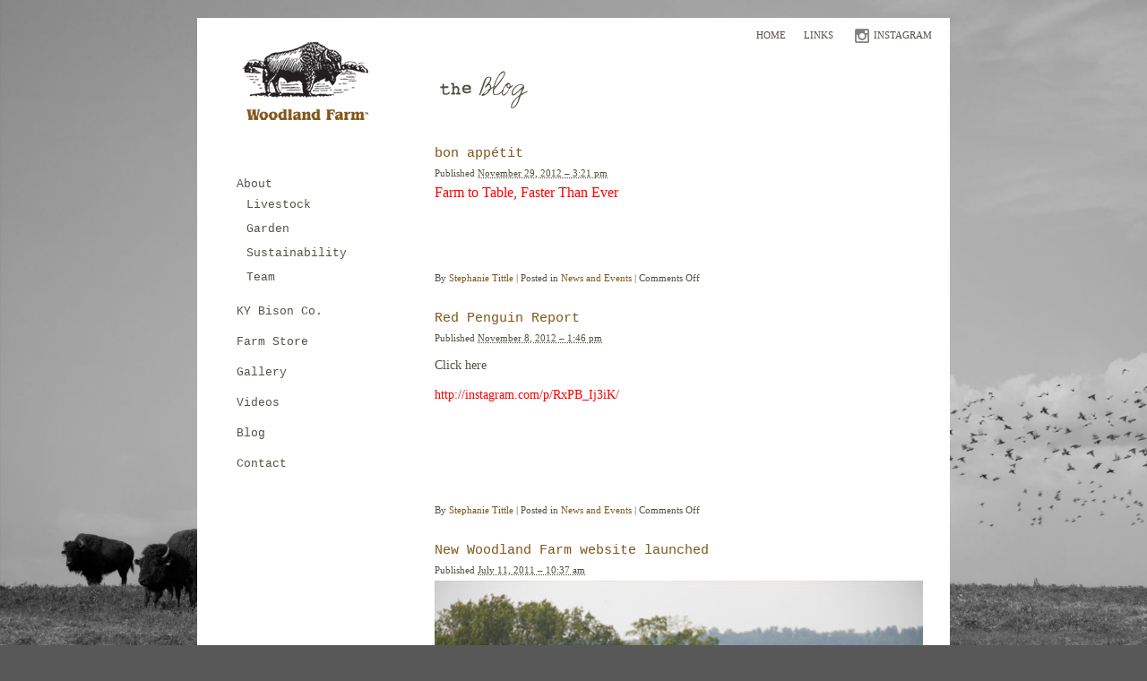

--- FILE ---
content_type: text/html; charset=UTF-8
request_url: https://www.woodlandfarm.com/category/news-and-events/
body_size: 5693
content:
<!DOCTYPE HTML PUBLIC "-//W3C//DTD HTML 4.01 Transitional//EN" "http://www.w3.org/TR/html4/loose.dtd">

<html xmlns="http://www.w3.org/1999/xhtml" lang="en-US">
<head profile="http://gmpg.org/xfn/11">
	<title>  News and Events</title>
	<meta http-equiv="content-type" content="text/html; charset=UTF-8" />
	
	<link rel="stylesheet" type="text/css" href="https://www.woodlandfarm.com/wp-content/themes/woodland_v3/style.css" />
	<script type="text/javascript" src="https://ajax.googleapis.com/ajax/libs/jquery/1.6.2/jquery.min.js"></script>

<meta name='robots' content='max-image-preview:large' />
<link rel="alternate" type="application/rss+xml" title="Woodland Farm &raquo; News and Events Category Feed" href="https://www.woodlandfarm.com/category/news-and-events/feed/" />
<script type="text/javascript">
window._wpemojiSettings = {"baseUrl":"https:\/\/s.w.org\/images\/core\/emoji\/14.0.0\/72x72\/","ext":".png","svgUrl":"https:\/\/s.w.org\/images\/core\/emoji\/14.0.0\/svg\/","svgExt":".svg","source":{"concatemoji":"https:\/\/www.woodlandfarm.com\/wp-includes\/js\/wp-emoji-release.min.js?ver=6.2.8"}};
/*! This file is auto-generated */
!function(e,a,t){var n,r,o,i=a.createElement("canvas"),p=i.getContext&&i.getContext("2d");function s(e,t){p.clearRect(0,0,i.width,i.height),p.fillText(e,0,0);e=i.toDataURL();return p.clearRect(0,0,i.width,i.height),p.fillText(t,0,0),e===i.toDataURL()}function c(e){var t=a.createElement("script");t.src=e,t.defer=t.type="text/javascript",a.getElementsByTagName("head")[0].appendChild(t)}for(o=Array("flag","emoji"),t.supports={everything:!0,everythingExceptFlag:!0},r=0;r<o.length;r++)t.supports[o[r]]=function(e){if(p&&p.fillText)switch(p.textBaseline="top",p.font="600 32px Arial",e){case"flag":return s("\ud83c\udff3\ufe0f\u200d\u26a7\ufe0f","\ud83c\udff3\ufe0f\u200b\u26a7\ufe0f")?!1:!s("\ud83c\uddfa\ud83c\uddf3","\ud83c\uddfa\u200b\ud83c\uddf3")&&!s("\ud83c\udff4\udb40\udc67\udb40\udc62\udb40\udc65\udb40\udc6e\udb40\udc67\udb40\udc7f","\ud83c\udff4\u200b\udb40\udc67\u200b\udb40\udc62\u200b\udb40\udc65\u200b\udb40\udc6e\u200b\udb40\udc67\u200b\udb40\udc7f");case"emoji":return!s("\ud83e\udef1\ud83c\udffb\u200d\ud83e\udef2\ud83c\udfff","\ud83e\udef1\ud83c\udffb\u200b\ud83e\udef2\ud83c\udfff")}return!1}(o[r]),t.supports.everything=t.supports.everything&&t.supports[o[r]],"flag"!==o[r]&&(t.supports.everythingExceptFlag=t.supports.everythingExceptFlag&&t.supports[o[r]]);t.supports.everythingExceptFlag=t.supports.everythingExceptFlag&&!t.supports.flag,t.DOMReady=!1,t.readyCallback=function(){t.DOMReady=!0},t.supports.everything||(n=function(){t.readyCallback()},a.addEventListener?(a.addEventListener("DOMContentLoaded",n,!1),e.addEventListener("load",n,!1)):(e.attachEvent("onload",n),a.attachEvent("onreadystatechange",function(){"complete"===a.readyState&&t.readyCallback()})),(e=t.source||{}).concatemoji?c(e.concatemoji):e.wpemoji&&e.twemoji&&(c(e.twemoji),c(e.wpemoji)))}(window,document,window._wpemojiSettings);
</script>
<style type="text/css">
img.wp-smiley,
img.emoji {
	display: inline !important;
	border: none !important;
	box-shadow: none !important;
	height: 1em !important;
	width: 1em !important;
	margin: 0 0.07em !important;
	vertical-align: -0.1em !important;
	background: none !important;
	padding: 0 !important;
}
</style>
	<link rel='stylesheet' id='wp-block-library-css' href='https://www.woodlandfarm.com/wp-includes/css/dist/block-library/style.min.css?ver=6.2.8' type='text/css' media='all' />
<link rel='stylesheet' id='classic-theme-styles-css' href='https://www.woodlandfarm.com/wp-includes/css/classic-themes.min.css?ver=6.2.8' type='text/css' media='all' />
<style id='global-styles-inline-css' type='text/css'>
body{--wp--preset--color--black: #000000;--wp--preset--color--cyan-bluish-gray: #abb8c3;--wp--preset--color--white: #ffffff;--wp--preset--color--pale-pink: #f78da7;--wp--preset--color--vivid-red: #cf2e2e;--wp--preset--color--luminous-vivid-orange: #ff6900;--wp--preset--color--luminous-vivid-amber: #fcb900;--wp--preset--color--light-green-cyan: #7bdcb5;--wp--preset--color--vivid-green-cyan: #00d084;--wp--preset--color--pale-cyan-blue: #8ed1fc;--wp--preset--color--vivid-cyan-blue: #0693e3;--wp--preset--color--vivid-purple: #9b51e0;--wp--preset--gradient--vivid-cyan-blue-to-vivid-purple: linear-gradient(135deg,rgba(6,147,227,1) 0%,rgb(155,81,224) 100%);--wp--preset--gradient--light-green-cyan-to-vivid-green-cyan: linear-gradient(135deg,rgb(122,220,180) 0%,rgb(0,208,130) 100%);--wp--preset--gradient--luminous-vivid-amber-to-luminous-vivid-orange: linear-gradient(135deg,rgba(252,185,0,1) 0%,rgba(255,105,0,1) 100%);--wp--preset--gradient--luminous-vivid-orange-to-vivid-red: linear-gradient(135deg,rgba(255,105,0,1) 0%,rgb(207,46,46) 100%);--wp--preset--gradient--very-light-gray-to-cyan-bluish-gray: linear-gradient(135deg,rgb(238,238,238) 0%,rgb(169,184,195) 100%);--wp--preset--gradient--cool-to-warm-spectrum: linear-gradient(135deg,rgb(74,234,220) 0%,rgb(151,120,209) 20%,rgb(207,42,186) 40%,rgb(238,44,130) 60%,rgb(251,105,98) 80%,rgb(254,248,76) 100%);--wp--preset--gradient--blush-light-purple: linear-gradient(135deg,rgb(255,206,236) 0%,rgb(152,150,240) 100%);--wp--preset--gradient--blush-bordeaux: linear-gradient(135deg,rgb(254,205,165) 0%,rgb(254,45,45) 50%,rgb(107,0,62) 100%);--wp--preset--gradient--luminous-dusk: linear-gradient(135deg,rgb(255,203,112) 0%,rgb(199,81,192) 50%,rgb(65,88,208) 100%);--wp--preset--gradient--pale-ocean: linear-gradient(135deg,rgb(255,245,203) 0%,rgb(182,227,212) 50%,rgb(51,167,181) 100%);--wp--preset--gradient--electric-grass: linear-gradient(135deg,rgb(202,248,128) 0%,rgb(113,206,126) 100%);--wp--preset--gradient--midnight: linear-gradient(135deg,rgb(2,3,129) 0%,rgb(40,116,252) 100%);--wp--preset--duotone--dark-grayscale: url('#wp-duotone-dark-grayscale');--wp--preset--duotone--grayscale: url('#wp-duotone-grayscale');--wp--preset--duotone--purple-yellow: url('#wp-duotone-purple-yellow');--wp--preset--duotone--blue-red: url('#wp-duotone-blue-red');--wp--preset--duotone--midnight: url('#wp-duotone-midnight');--wp--preset--duotone--magenta-yellow: url('#wp-duotone-magenta-yellow');--wp--preset--duotone--purple-green: url('#wp-duotone-purple-green');--wp--preset--duotone--blue-orange: url('#wp-duotone-blue-orange');--wp--preset--font-size--small: 13px;--wp--preset--font-size--medium: 20px;--wp--preset--font-size--large: 36px;--wp--preset--font-size--x-large: 42px;--wp--preset--spacing--20: 0.44rem;--wp--preset--spacing--30: 0.67rem;--wp--preset--spacing--40: 1rem;--wp--preset--spacing--50: 1.5rem;--wp--preset--spacing--60: 2.25rem;--wp--preset--spacing--70: 3.38rem;--wp--preset--spacing--80: 5.06rem;--wp--preset--shadow--natural: 6px 6px 9px rgba(0, 0, 0, 0.2);--wp--preset--shadow--deep: 12px 12px 50px rgba(0, 0, 0, 0.4);--wp--preset--shadow--sharp: 6px 6px 0px rgba(0, 0, 0, 0.2);--wp--preset--shadow--outlined: 6px 6px 0px -3px rgba(255, 255, 255, 1), 6px 6px rgba(0, 0, 0, 1);--wp--preset--shadow--crisp: 6px 6px 0px rgba(0, 0, 0, 1);}:where(.is-layout-flex){gap: 0.5em;}body .is-layout-flow > .alignleft{float: left;margin-inline-start: 0;margin-inline-end: 2em;}body .is-layout-flow > .alignright{float: right;margin-inline-start: 2em;margin-inline-end: 0;}body .is-layout-flow > .aligncenter{margin-left: auto !important;margin-right: auto !important;}body .is-layout-constrained > .alignleft{float: left;margin-inline-start: 0;margin-inline-end: 2em;}body .is-layout-constrained > .alignright{float: right;margin-inline-start: 2em;margin-inline-end: 0;}body .is-layout-constrained > .aligncenter{margin-left: auto !important;margin-right: auto !important;}body .is-layout-constrained > :where(:not(.alignleft):not(.alignright):not(.alignfull)){max-width: var(--wp--style--global--content-size);margin-left: auto !important;margin-right: auto !important;}body .is-layout-constrained > .alignwide{max-width: var(--wp--style--global--wide-size);}body .is-layout-flex{display: flex;}body .is-layout-flex{flex-wrap: wrap;align-items: center;}body .is-layout-flex > *{margin: 0;}:where(.wp-block-columns.is-layout-flex){gap: 2em;}.has-black-color{color: var(--wp--preset--color--black) !important;}.has-cyan-bluish-gray-color{color: var(--wp--preset--color--cyan-bluish-gray) !important;}.has-white-color{color: var(--wp--preset--color--white) !important;}.has-pale-pink-color{color: var(--wp--preset--color--pale-pink) !important;}.has-vivid-red-color{color: var(--wp--preset--color--vivid-red) !important;}.has-luminous-vivid-orange-color{color: var(--wp--preset--color--luminous-vivid-orange) !important;}.has-luminous-vivid-amber-color{color: var(--wp--preset--color--luminous-vivid-amber) !important;}.has-light-green-cyan-color{color: var(--wp--preset--color--light-green-cyan) !important;}.has-vivid-green-cyan-color{color: var(--wp--preset--color--vivid-green-cyan) !important;}.has-pale-cyan-blue-color{color: var(--wp--preset--color--pale-cyan-blue) !important;}.has-vivid-cyan-blue-color{color: var(--wp--preset--color--vivid-cyan-blue) !important;}.has-vivid-purple-color{color: var(--wp--preset--color--vivid-purple) !important;}.has-black-background-color{background-color: var(--wp--preset--color--black) !important;}.has-cyan-bluish-gray-background-color{background-color: var(--wp--preset--color--cyan-bluish-gray) !important;}.has-white-background-color{background-color: var(--wp--preset--color--white) !important;}.has-pale-pink-background-color{background-color: var(--wp--preset--color--pale-pink) !important;}.has-vivid-red-background-color{background-color: var(--wp--preset--color--vivid-red) !important;}.has-luminous-vivid-orange-background-color{background-color: var(--wp--preset--color--luminous-vivid-orange) !important;}.has-luminous-vivid-amber-background-color{background-color: var(--wp--preset--color--luminous-vivid-amber) !important;}.has-light-green-cyan-background-color{background-color: var(--wp--preset--color--light-green-cyan) !important;}.has-vivid-green-cyan-background-color{background-color: var(--wp--preset--color--vivid-green-cyan) !important;}.has-pale-cyan-blue-background-color{background-color: var(--wp--preset--color--pale-cyan-blue) !important;}.has-vivid-cyan-blue-background-color{background-color: var(--wp--preset--color--vivid-cyan-blue) !important;}.has-vivid-purple-background-color{background-color: var(--wp--preset--color--vivid-purple) !important;}.has-black-border-color{border-color: var(--wp--preset--color--black) !important;}.has-cyan-bluish-gray-border-color{border-color: var(--wp--preset--color--cyan-bluish-gray) !important;}.has-white-border-color{border-color: var(--wp--preset--color--white) !important;}.has-pale-pink-border-color{border-color: var(--wp--preset--color--pale-pink) !important;}.has-vivid-red-border-color{border-color: var(--wp--preset--color--vivid-red) !important;}.has-luminous-vivid-orange-border-color{border-color: var(--wp--preset--color--luminous-vivid-orange) !important;}.has-luminous-vivid-amber-border-color{border-color: var(--wp--preset--color--luminous-vivid-amber) !important;}.has-light-green-cyan-border-color{border-color: var(--wp--preset--color--light-green-cyan) !important;}.has-vivid-green-cyan-border-color{border-color: var(--wp--preset--color--vivid-green-cyan) !important;}.has-pale-cyan-blue-border-color{border-color: var(--wp--preset--color--pale-cyan-blue) !important;}.has-vivid-cyan-blue-border-color{border-color: var(--wp--preset--color--vivid-cyan-blue) !important;}.has-vivid-purple-border-color{border-color: var(--wp--preset--color--vivid-purple) !important;}.has-vivid-cyan-blue-to-vivid-purple-gradient-background{background: var(--wp--preset--gradient--vivid-cyan-blue-to-vivid-purple) !important;}.has-light-green-cyan-to-vivid-green-cyan-gradient-background{background: var(--wp--preset--gradient--light-green-cyan-to-vivid-green-cyan) !important;}.has-luminous-vivid-amber-to-luminous-vivid-orange-gradient-background{background: var(--wp--preset--gradient--luminous-vivid-amber-to-luminous-vivid-orange) !important;}.has-luminous-vivid-orange-to-vivid-red-gradient-background{background: var(--wp--preset--gradient--luminous-vivid-orange-to-vivid-red) !important;}.has-very-light-gray-to-cyan-bluish-gray-gradient-background{background: var(--wp--preset--gradient--very-light-gray-to-cyan-bluish-gray) !important;}.has-cool-to-warm-spectrum-gradient-background{background: var(--wp--preset--gradient--cool-to-warm-spectrum) !important;}.has-blush-light-purple-gradient-background{background: var(--wp--preset--gradient--blush-light-purple) !important;}.has-blush-bordeaux-gradient-background{background: var(--wp--preset--gradient--blush-bordeaux) !important;}.has-luminous-dusk-gradient-background{background: var(--wp--preset--gradient--luminous-dusk) !important;}.has-pale-ocean-gradient-background{background: var(--wp--preset--gradient--pale-ocean) !important;}.has-electric-grass-gradient-background{background: var(--wp--preset--gradient--electric-grass) !important;}.has-midnight-gradient-background{background: var(--wp--preset--gradient--midnight) !important;}.has-small-font-size{font-size: var(--wp--preset--font-size--small) !important;}.has-medium-font-size{font-size: var(--wp--preset--font-size--medium) !important;}.has-large-font-size{font-size: var(--wp--preset--font-size--large) !important;}.has-x-large-font-size{font-size: var(--wp--preset--font-size--x-large) !important;}
.wp-block-navigation a:where(:not(.wp-element-button)){color: inherit;}
:where(.wp-block-columns.is-layout-flex){gap: 2em;}
.wp-block-pullquote{font-size: 1.5em;line-height: 1.6;}
</style>
<link rel="https://api.w.org/" href="https://www.woodlandfarm.com/wp-json/" /><link rel="alternate" type="application/json" href="https://www.woodlandfarm.com/wp-json/wp/v2/categories/6" /><link rel="EditURI" type="application/rsd+xml" title="RSD" href="https://www.woodlandfarm.com/xmlrpc.php?rsd" />
<link rel="wlwmanifest" type="application/wlwmanifest+xml" href="https://www.woodlandfarm.com/wp-includes/wlwmanifest.xml" />
<meta name="generator" content="WordPress 6.2.8" />
<style type="text/css">.recentcomments a{display:inline !important;padding:0 !important;margin:0 !important;}</style>	<link rel="alternate" type="application/rss+xml" href="https://www.woodlandfarm.com/feed/" title="Woodland Farm latest posts" />
	<link rel="alternate" type="application/rss+xml" href="https://www.woodlandfarm.com/comments/feed/" title="Woodland Farm latest comments" />
	<link rel="pingback" href="https://www.woodlandfarm.com/xmlrpc.php" />


<script type="text/javascript" src="http://use.typekit.com/nsd8xza.js"></script>
<script type="text/javascript">try{Typekit.load();}catch(e){}</script>


<!--[if IE]>
<link rel="stylesheet" type="text/css" href="https://www.woodlandfarm.com/wp-content/themes/woodland_v3/ie.css" />
<![endif]-->

</head>

<body class="wordpress y2026 m01 d24 h06 archive category category-news-and-events">

<div id="wrapper" class="hfeed">

	<div id="header">
		<h1><a id="blog-title" href="https://www.woodlandfarm.com/" title="Woodland Farm" rel="home">Woodland Farm</a></h1>
	</div><!--  #header -->

	<div id="access">
		<div class="menu-utility-nav-container"><ul id="menu-utility-nav" class="menu"><li id="menu-item-31" class="menu-item menu-item-type-post_type menu-item-object-page menu-item-home menu-item-31"><a href="https://www.woodlandfarm.com/">Home</a></li>
<li id="menu-item-114" class="menu-item menu-item-type-post_type menu-item-object-page menu-item-114"><a href="https://www.woodlandfarm.com/links/">Links</a></li>
</ul></div>		<div id="icon_instagram"><a href="https://www.instagram.com/woodlandfarm/" target="_blank"><img style="display: block; float: left; margin: 2px 5px 0 0; height: 16px; width: 16px;" src="https://www.woodlandfarm.com/wp-content/themes/woodland_v3/images/icon_ig.png" /> INSTAGRAM</a></div>
	</div><!-- #access -->
	<div id="container">
		<div id="content">

<div id="feat_img"><img width="575" height="55" src="https://www.woodlandfarm.com/wp-content/uploads/2011/07/header-blog.gif" class="attachment-large size-large wp-post-image" alt="" decoding="async" loading="lazy" srcset="https://www.woodlandfarm.com/wp-content/uploads/2011/07/header-blog.gif 575w, https://www.woodlandfarm.com/wp-content/uploads/2011/07/header-blog-100x9.gif 100w, https://www.woodlandfarm.com/wp-content/uploads/2011/07/header-blog-250x23.gif 250w" sizes="(max-width: 575px) 100vw, 575px" /></div>

			<div id="post-733" class="hentry p1 post publish author-stephanie-tittle category-news-and-events untagged y2012 m11 d29 h10">
				<h2 class="entry-title"><a href="https://www.woodlandfarm.com/bon-appetit/" title="Permalink to bon appétit" rel="bookmark">bon appétit</a></h2>
				<div class="entry-date">Published <abbr class="published" title="2012-11-29">November 29, 2012 &#8211; 3:21 pm</abbr></div>
				<div class="entry-content">
<p><a style="font-size: medium;" href="http://www.bonappetit.com/blogsandforums/blogs/bafoodist/2012/11/best-restaurants-with-farms.html"><span style="color: #ff0000;">Farm to Table, Faster Than Ever</span></a></p>
<p>&nbsp;</p>
<p><span style="font-size: medium;"><span style="color: #0000ff;"><br /></span></span></p>

								</div>
				<div class="entry-meta">
					<span class="author vcard">By <a class="url fn n" href="https://www.woodlandfarm.com/author/stittle/" title="View all posts by Stephanie Tittle">Stephanie Tittle</a></span>
					<span class="meta-sep">|</span>
					<span class="cat-links">Posted in <a href="https://www.woodlandfarm.com/category/news-and-events/" rel="category tag">News and Events</a></span>
					<span class="meta-sep">|</span>
										<span class="comments-link"><span>Comments Off<span class="screen-reader-text"> on bon appétit</span></span></span>
				</div>
			</div><!-- .post -->



			<div id="post-724" class="hentry p2 post publish author-stephanie-tittle category-news-and-events untagged y2012 m11 d08 h08 alt">
				<h2 class="entry-title"><a href="https://www.woodlandfarm.com/red-penguin-report/" title="Permalink to Red Penguin Report" rel="bookmark">Red Penguin Report</a></h2>
				<div class="entry-date">Published <abbr class="published" title="2012-11-08">November 8, 2012 &#8211; 1:46 pm</abbr></div>
				<div class="entry-content">
<p><a href="http://instagram.com/p/RxPB_Ij3iK/"></a></p>
<p><a href="http://instagram.com/p/RxPB_Ij3iK/"></a></p>
<p><a href="http://instagram.com/p/RxPB_Ij3iK/"> </a></p>
<p>Click here<a href="http://instagram.com/p/RxPB_Ij3iK/"></a></p>
<p><a href="http://instagram.com/p/RxPB_Ij3iK/"><span style="color: #ff0000;">http://instagram.com/p/RxPB_Ij3iK/</span></a></p>
<p>&nbsp;</p>
<p>&nbsp;</p>
<p><span style="background-color: #ffffff;"><br /></span></p>
<p><a href="http://instagram.com/p/RxPB_Ij3iK/"> </a></p>
<p><a href="http://instagram.com/p/RxPB_Ij3iK/"></a></p>

								</div>
				<div class="entry-meta">
					<span class="author vcard">By <a class="url fn n" href="https://www.woodlandfarm.com/author/stittle/" title="View all posts by Stephanie Tittle">Stephanie Tittle</a></span>
					<span class="meta-sep">|</span>
					<span class="cat-links">Posted in <a href="https://www.woodlandfarm.com/category/news-and-events/" rel="category tag">News and Events</a></span>
					<span class="meta-sep">|</span>
										<span class="comments-link"><span>Comments Off<span class="screen-reader-text"> on Red Penguin Report</span></span></span>
				</div>
			</div><!-- .post -->



			<div id="post-88" class="hentry p3 post publish author-stephanie-tittle category-news-and-events untagged y2011 m07 d11 h05">
				<h2 class="entry-title"><a href="https://www.woodlandfarm.com/new-woodland-farm-website-launched/" title="Permalink to New Woodland Farm website launched" rel="bookmark">New Woodland Farm website launched</a></h2>
				<div class="entry-date">Published <abbr class="published" title="2011-07-11">July 11, 2011 &#8211; 10:37 am</abbr></div>
				<div class="entry-content">
<p><img decoding="async" class="alignnone size-full wp-image-210" title="blog-welcome" src="https://www.woodlandfarm.com/site/wp-content/uploads/2011/07/blog-welcome.jpg" alt="" width="545" height="350" srcset="https://www.woodlandfarm.com/wp-content/uploads/2011/07/blog-welcome.jpg 545w, https://www.woodlandfarm.com/wp-content/uploads/2011/07/blog-welcome-100x64.jpg 100w, https://www.woodlandfarm.com/wp-content/uploads/2011/07/blog-welcome-250x160.jpg 250w" sizes="(max-width: 545px) 100vw, 545px" /></p>
<p>Welcome to the new Woodland Farm website! Here you&#8217;ll find information on the farm and its sustainable mission. There&#8217;s something new every day at Woodland, and we hope to bring you a little news each week &#8211; what the bison are up to, how the garden&#8217;s growing, info about the biofuel project, and more. Follow along as we work to farm and raise livestock responsibly and sustainably in Goshen, Kentucky.</p>

								</div>
				<div class="entry-meta">
					<span class="author vcard">By <a class="url fn n" href="https://www.woodlandfarm.com/author/stittle/" title="View all posts by Stephanie Tittle">Stephanie Tittle</a></span>
					<span class="meta-sep">|</span>
					<span class="cat-links">Posted in <a href="https://www.woodlandfarm.com/category/news-and-events/" rel="category tag">News and Events</a></span>
					<span class="meta-sep">|</span>
										<span class="comments-link"><span>Comments Off<span class="screen-reader-text"> on New Woodland Farm website launched</span></span></span>
				</div>
			</div><!-- .post -->



			<div id="nav-below" class="navigation">
				<div class="nav-previous"></div>
				<div class="nav-next"></div>
			</div>

		</div><!-- #content -->
	</div><!-- #container -->

	<div id="primary" class="sidebar">
		<ul class="xoxo">

		 <div class="menu-main-nav-container"><ul id="menu-main-nav" class="menu"><li id="menu-item-30" class="menu-item menu-item-type-post_type menu-item-object-page menu-item-has-children menu-item-30"><a href="https://www.woodlandfarm.com/about/">About</a>
<ul class="sub-menu">
	<li id="menu-item-29" class="menu-item menu-item-type-post_type menu-item-object-page menu-item-29"><a href="https://www.woodlandfarm.com/livestock/">Livestock</a></li>
	<li id="menu-item-27" class="menu-item menu-item-type-post_type menu-item-object-page menu-item-27"><a href="https://www.woodlandfarm.com/garden/">Garden</a></li>
	<li id="menu-item-26" class="menu-item menu-item-type-post_type menu-item-object-page menu-item-26"><a href="https://www.woodlandfarm.com/sustainability/">Sustainability</a></li>
	<li id="menu-item-545" class="menu-item menu-item-type-post_type menu-item-object-page menu-item-545"><a href="https://www.woodlandfarm.com/our-team/">Team</a></li>
</ul>
</li>
<li id="menu-item-870" class="menu-item menu-item-type-post_type menu-item-object-page menu-item-870"><a href="https://www.woodlandfarm.com/kybison/">KY Bison Co.</a></li>
<li id="menu-item-875" class="menu-item menu-item-type-post_type menu-item-object-page menu-item-875"><a href="https://www.woodlandfarm.com/farm-store/">Farm Store</a></li>
<li id="menu-item-28" class="menu-item menu-item-type-post_type menu-item-object-page menu-item-28"><a href="https://www.woodlandfarm.com/gallery/">Gallery</a></li>
<li id="menu-item-333" class="menu-item menu-item-type-post_type menu-item-object-page menu-item-333"><a href="https://www.woodlandfarm.com/video-gallery/">Videos</a></li>
<li id="menu-item-224" class="menu-item menu-item-type-post_type menu-item-object-page current_page_parent menu-item-224"><a href="https://www.woodlandfarm.com/blog/">Blog</a></li>
<li id="menu-item-871" class="menu-item menu-item-type-post_type menu-item-object-page menu-item-871"><a href="https://www.woodlandfarm.com/contact/">Contact</a></li>
</ul></div>		
		

		</ul>
	</div><!-- #primary .sidebar -->
<div id="footer">
	</div><!-- #footer -->

</div><!-- #wrapper .hfeed -->


<div id="bg_panel">
	<table width="100%" height="100%">
		<tr><td><img src="https://www.woodlandfarm.com/wp-content/themes/woodland_v3/images/bg-1.jpg"></td></tr>
	</table>
</div>

<script>
  (function(i,s,o,g,r,a,m){i['GoogleAnalyticsObject']=r;i[r]=i[r]||function(){
  (i[r].q=i[r].q||[]).push(arguments)},i[r].l=1*new Date();a=s.createElement(o),
  m=s.getElementsByTagName(o)[0];a.async=1;a.src=g;m.parentNode.insertBefore(a,m)
  })(window,document,'script','https://www.google-analytics.com/analytics.js','ga');

  ga('create', 'UA-1175288-28', 'auto');
  ga('send', 'pageview');

</script>


</body>
</html>

--- FILE ---
content_type: text/css
request_url: https://www.woodlandfarm.com/wp-content/themes/woodland_v3/style.css
body_size: 2370
content:
/*
THEME NAME: Woodland Farm
THEME URI: http://www.woodlandfarm.com
DESCRIPTION: Custom theme for Woodland Farm.
VERSION: 3.0
AUTHOR: mindsalt
AUTHOR URI:
TAGS: 
*/
/* http://meyerweb.com/eric/tools/css/reset/ 
   v2.0 | 20110126
   License: none (public domain)
*/

html, body, div, span, applet, object, iframe,
h1, h2, h3, h4, h5, h6, p, blockquote, pre,
a, abbr, acronym, address, big, cite, code,
del, dfn, em, img, ins, kbd, q, s, samp,
small, strike, strong, sub, sup, tt, var,
b, u, i, center,
dl, dt, dd, ol, ul, li,
fieldset, form, label, legend,
table, caption, tbody, tfoot, thead, tr, th, td,
article, aside, canvas, details, embed, 
figure, figcaption, footer, header, hgroup, 
menu, nav, output, ruby, section, summary,
time, mark, audio, video {
	margin: 0;
	padding: 0;
	border: 0;
	font: inherit;
	vertical-align: baseline;
}
/* HTML5 display-role reset for older browsers */
article, aside, details, figcaption, figure, 
footer, header, hgroup, menu, nav, section {
	display: block;
}
body {
	line-height: 1;
}
ol, ul {
	margin-left:15px;
}
ul ul {
	margin-left:25px;
}
blockquote, q {
	quotes: none;
}
blockquote:before, blockquote:after,
q:before, q:after {
	content: '';
	content: none;
}
table {
	border-collapse: collapse;
	border-spacing: 0;
}
strong {font-weight:bold;}
em {font-style:italic;}

/* Two-column with sidebar on left from the /examples/ folder  */

body {text-align:center; background: #585858;}

#bg_panel { 
	position:fixed;
	top:0;left:0;
	width:100%; height:100%;
	z-index:-1;
} 
#bg_panel table img {
	width:100%;
	height: auto;
}

h1,h2,h3,h4,h5,h6 {margin: .6em 0;}

h2 {font-size:15px;line-height: 18px; font-weight:normal; font-family: john-doe-1,john-doe-2, Courier, serif; margin-top:2em;}
h3 {font-size:18px;line-height: 22px; font-weight:300; margin-bottom:0; }
h4 {font-size:13px;line-height: 20px; font-weight:normal;text-transform: uppercase; margin-bottom:0; }
h5  { font-size: 17px; line-height: 21px; font-weight: 300; margin-bottom:25px; }


h2.entry-title {margin-bottom:0;}

p, li, td, div {  font:14px/19px "minion-pro-1","minion-pro-2", Times, serif; color:#545043; }

p, li {margin: 0 0 1em 0; }

a:link, a:visited {color:#80561b; text-decoration:none;}
a:hover, a:active {color:#80561b; text-decoration:underline;}

#feat_img {margin-bottom:1em;}

div#wrapper {
	width:840px;
	margin:20px auto;
	text-align: left;
	background:#fff;
	position:relative;
}

div#container {
float: right;
margin: 0;
width: 575px;
}

.home div#container {
float: right;
width: 100%;
padding-bottom:20px;
}

div#content {
margin: 30px 0;
}

.home div#content {
	margin:0 0 30px 0;
}

.home div#container {
margin-top: 0;
}

div.sidebar {
float:left;
overflow:hidden;
width:180px;
margin-left:20px;
}



div#secondary {
clear:left;
}

div#footer {
clear:both;
width:100%;
}


a#blog-title {
	display:block;
		float:left;
		padding:5px;
		margin:20px 50px 10px 50px;
	width:145px;
	height:103px;
	text-indent:-9999px;
	background: url(images/logo_woodland.gif) no-repeat;
}


.entry-content {
	margin-right: 30px;
}

.home .entry-content {
margin: 0 20px;
}

/* Just some example content */
div.skip-link {
position:absolute;
right:1em;
top:1em;
}

div#menu {
background:#EEE;
height:1.5em;
margin:1em 0;
width:100%;
}

div#menu ul,div#menu ul ul {
line-height:1;
list-style:none;
margin:0;
padding:0;
}

div#menu ul a {
display:block;
margin-right:1em;
padding:0.2em 0.5em;
text-decoration:none;
}

div#menu ul ul ul a {
font-style:italic;
}

div#menu ul li ul {
left:-999em;
position:absolute;
}

div#menu ul li:hover ul {
left:auto;
}

.entry-title,.entry-meta {
clear:both;
}
.entry-meta {
font-size: 11px;
line-height: 13px;
margin-right: 30px;
}

.entry-date {
font-size: 11px;
line-height: 14px;
margin:5px 0;
}

div#container,div#primary {
margin-top:2em;
}

form#commentform .form-label {
margin:1em 0 0;
}

form#commentform span.required {
background:#fff;
color:#c30;
}

form#commentform,form#commentform p {
padding:0;
}

input#author,input#email,input#url,textarea#comment {
padding:0.2em;
}

div.comments ol li {
margin:0 0 3.5em;
}

textarea#comment {
height:13em;
margin:0 0 0.5em;
overflow:auto;
width:66%;
}

.alignright,img.alignright{
float:right;
margin:0 0 0 10px;
}

.alignleft,img.alignleft{
float:left;
margin:0 10px 25px 0;
}

.aligncenter,img.aligncenter{
display:block;
margin:10px auto;
text-align:center;
}

div.gallery {
clear:both;
height:180px;
margin:1em 0;
width:100%;
}

p.wp-caption-text{
font-style:italic;
}

div.gallery dl{
margin:1em auto;
overflow:hidden;
text-align:center;
}

div.gallery dl.gallery-columns-1 {
width:100%;
}

div.gallery dl.gallery-columns-2 {
width:49%;
}

div.gallery dl.gallery-columns-3 {
width:33%;
}

div.gallery dl.gallery-columns-4 {
width:24%;
}

div.gallery dl.gallery-columns-5 {
width:19%;
}

div#nav-above {
margin-bottom:1em;
}

div#nav-below {
margin-top:1em;
margin-bottom: 3em;
}

div#nav-images {
height:150px;
margin:1em 0;
}

div.navigation {
height:1.25em;
}

div.navigation div.nav-next {
float: right;
text-align: right;
margin-right: 30px;
}

div.sidebar h3 {
font-size:1.2em;
}

div.sidebar input#s {
width:7em;
}

div.sidebar li {
list-style:none;
margin:0 0 2em;
}

div.sidebar li form {
margin:0.2em 0 0;
padding:0;
}

div.sidebar ul ul {
margin:0 0 0 1em;
}

div.sidebar ul ul li {
list-style:disc;
margin:0;
}

div.sidebar ul ul ul {
margin:0 0 0 0.5em;
}

div.sidebar ul ul ul li {
list-style:circle;
}

div#menu ul li,div.gallery dl,div.navigation div.nav-previous {
float:left;
}

div#header,div#footer {
text-align:center;
}

input#author, input#email, input#url, div.navigation div {
width: 45%;
}

div.gallery *,div.sidebar div,div.sidebar h3,div.sidebar ul {
margin:0;
padding:0;
}


/* NAV MENUS */
#menu-utility-nav {
	position:absolute; top:10px; right:120px; 
}
#menu-utility-nav li {
	float:left;
	list-style:none;
	margin:0 10px ;
	text-align:center;
	font-size:11px;
	text-transform: uppercase;
	color:#545043;
}

#menu-utility-nav li a:link, #menu-utility-nav li a:visited {
	color:#545043;
	text-decoration:none;
}

#menu-main-nav {
	margin-bottom:40px;
}

#menu-main-nav li {
list-style: none;
text-align: left;
font-family: john-doe-1,john-doe-2, Courier, serif;
padding:5px 0px 10px 5px;
font-size: 13px;
}

#menu-main-nav li.current_page_item {
	background:url(images/main_nav_bg.gif) no-repeat 0 20px
}


#menu-main-nav ul.sub-menu li { float:none; padding: 4px; }



#menu-main-nav li a:link, #menu-main-nav li a:visited {
color:#545043;
text-decoration:none;
padding:5px;
}

#homepage-nav #menu-main-nav ul.sub-menu { display: none; }


#homepage-nav #menu-main-nav {
position: absolute;
top: 96px;
left: 232px;
}

#homepage-nav #menu-main-nav li {
	float:left; 
	margin-right:7px;


}

.col1 {
width: 37%;
margin-right: 4%;
float: left;
}.col2 {
width: 31%;
margin-right: 2%;
float: left;
}.col3 {
width: 25%;
margin-right: 0;
float: left;
}
.col1 h2, .col2 h2, .col3 h2 {margin-top:0;}


#respond {
	margin-top:30px;
	margin-bottom:30px;
}

.post {
	margin-bottom:30px;
}

.col2 ul {
	list-style:none;
	margin: 0;
}

.col2 ul .date {
	display:block;
	font-size:11px;
}

p#temp {
font-family: john-doe-1,john-doe-2, Courier, serif;
font-size: 35px;
line-height: 35px;
color: #727272;
width: auto;
float: left;
margin-right: 10px;
padding-top: 7px;
}
#conditions_img {
	float:left;
}

.page .entry-content h3 {clear:both;}
.entry-content {margin-top:5px;}
.entry-content img { max-width: 545px;}

#icon_instagram {
	position: absolute;
	top: 10px;
	right: 20px;
}
#icon_instagram a {
	font-size: 11px;
    text-transform: uppercase;    
	color: #545043;
    text-decoration: none;
}

--- FILE ---
content_type: text/plain
request_url: https://www.google-analytics.com/j/collect?v=1&_v=j102&a=1321741658&t=pageview&_s=1&dl=https%3A%2F%2Fwww.woodlandfarm.com%2Fcategory%2Fnews-and-events%2F&ul=en-us%40posix&dt=News%20and%20Events&sr=1280x720&vp=1280x720&_u=IEBAAEABAAAAACAAI~&jid=1650888333&gjid=233064770&cid=28751077.1769254237&tid=UA-1175288-28&_gid=1650152555.1769254237&_r=1&_slc=1&z=469851344
body_size: -451
content:
2,cG-JP5JK43TNF